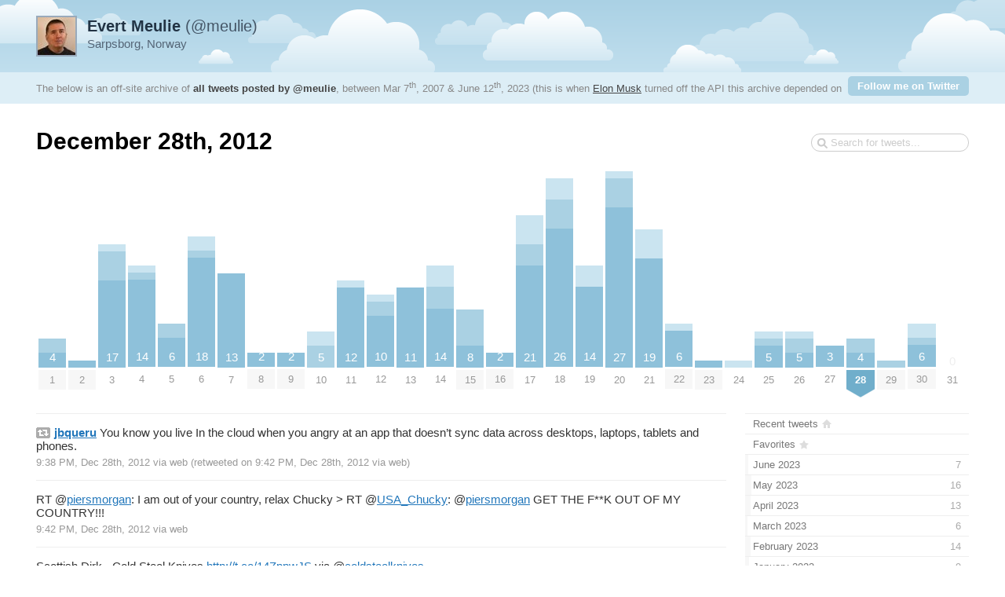

--- FILE ---
content_type: text/css;charset=UTF-8
request_url: https://tweetnest.meulie.net/styles/streamlined/styles.css.php
body_size: 1617
content:

/*
 * TWEET ARCHIVE
 * Default CSS; "Streamlined"
 * Some values in this CSS are dynamically generated based on
 * user settings and Twitter profile.
 */

body {
	margin: 0;
	color: #333;
	background-color: #fff;
	font-family: "Helvetica Neue", Helvetica, sans-serif;
	font-size: x-small;
	voice-family: "\"}\"";
	font-size: small;
} html>body { font-size: small; }

#container {
	font-size: 117%;
}

strong { font-weight: bold;   }
em     { font-style:  italic; }

a {
	color: #27b;
}

a:hover, a.hoverin {
	color: #003c70;
}

a img {
	border-width: 0;
}

h1, h2, h3, h4, h5, h6 {
	color: #000;
}

#content {
	position: relative;
	margin: 30px 46px;
	overflow: hidden;
}

#top #author {
	position: relative;
	background-color: #c0deed;
	background-image: url(clouds.png);
	background-repeat: #;
	background-position: 0 -80px;
	color: #567;
	padding: 20px 46px;
	min-height: 52px;
}

#top #author h2, #top #author p {
	margin: 0 0 0 65px;
}

#top #author h2 {
	font-size: 132%;
	font-weight: normal;
	margin-top: .1em;
	margin-bottom: .1em;
}

#top #author h2, #top #author h2 a {
	color: #456;
	text-decoration: none;
}

#top #author h2 a:hover {
	text-decoration: underline;
}

#top #author h2 strong {
	color: #234;
}

#top #author h2 img {
	position: absolute;
	top: 20px;
	left: 46px;
	border: 2px solid #9ab;
	background-color: #9ab;
}

#top #info {
	position: relative;
	font-size: 85%;
	background-color: #ddeef6;
	color: #888;
	overflow: hidden;
}

#top #info a, #top #info strong {
	color: #444;
}

#top #info p {
	margin: 10px 46px;
}

#top #info strong a {
	text-decoration: none;
}

#top #info strong a:hover {
	text-decoration: underline;
}

#top #info p.follow {
	position: absolute;
	top: 5px;
	right: 46px;
	text-align: right;
	margin: 0;
}

#top #info p.follow a {
	display: block;
	background-color: #aad1e3;
	color: #fff;
	font-weight: bold;
	text-decoration: none;
	border-radius: 5px;
	-moz-border-radius: 5px;
	-webkit-border-radius: 5px;
	-o-border-radius: 5px;
	-khtml-border-radius: 5px;
	padding: 5px 12px;
}

#top #info p.follow a:hover {
	background-color: #88b6cb;
}

#primary {
	width: 74%;
	float: left;
	position: relative;
}

#secondary {
	margin-left: 76%;
	font-size: 85%;
}

#primary h1, #content h1 {
	margin-top: 0;
}

.tweet {
	clear: left;
	overflow: hidden;
	border: 1px solid #eee;
	border-width: 1px 0;
	margin: 0 0 -1px;
	padding: 15px 0;
}

.tweet p {
	margin: 0;
}

.tweet .rt {
	font-weight: bold;
	background: transparent url(retweet.gif) no-repeat left center;
	padding: 0 0 0 23px;
}

.tweet .fav {
	float: right;
	width: 15px;
	height: 15px;
	background: transparent url(fav.png) no-repeat;
	margin: 0 0 10px 20px;
	font-size: 85%;
}

.tweet .fav span {
	position: absolute;
	left: -9999px;
	width: 8000px;
}

p.meta {
	font-size: 85%;
	color: #999;
	margin: .4em 0 0;
}

p.meta a {
	text-decoration: none;
	color: #999;
}

p.meta a:hover {
	text-decoration: underline;
	color: #777;
}

.tweet .pic {
	float: left;
	display: block;
	margin: 0 15px 5px 0;
	border-bottom: 1px solid #ddd;
}

.tweet .pic img {
	display: block;
	border: 4px solid #eee;
	max-width: 150px;
	max-height: 150px;
}

.tweet a.pic:hover, .tweet a.pic.hoverin {
	border-color: #bbb;
}

.tweet a.pic:hover img, .tweet a.pic.hoverin img {
	border-color: #ccc;
}

#search {
	position: absolute;
	top: .5em;
	right: 0;
	text-align: right;
}

#search input {
	border: 1px solid #ccc;
	background: #fff url(search.png) no-repeat 7px 5px;
	font: 85% "Helvetica Neue", Helvetica, sans-serif;
	color: #666;
	padding: 3px 7px 3px 24px;
	border-radius: 12px;
	-moz-border-radius: 12px;
	-webkit-border-radius: 12px;
	-o-border-radius: 12px;
	-khtml-border-radius: 12px;
}

#search input.empty {
	color: #ccc;
}

#sorter {
	position: absolute;
	top: -45px;
	right: 0;
	text-align: right;
	font-size: 72%;
	color: #999;
}

#sorter a {
	background-color: transparent;
	color: #777;
	padding: 4px 7px;
	border: 1px solid #eee;
	border-width: 1px 0;
	text-decoration: none;
}

#sorter a:hover {
	text-decoration: underline;
}

#sorter a.first {
	border-width: 1px;
	margin-left: 5px;
	border-top-left-radius: 6px;
	border-bottom-left-radius: 6px;
	-moz-border-radius-topleft: 6px;
	-moz-border-radius-bottomleft: 6px;
	-webkit-border-top-left-radius: 6px;
	-webkit-border-bottom-left-radius: 6px;
}

#sorter a.last {
	border-right-width: 1px;
	border-top-right-radius: 6px;
	border-bottom-right-radius: 6px;
	-moz-border-radius-topright: 6px;
	-moz-border-radius-bottomright: 6px;
	-webkit-border-top-right-radius: 6px;
	-webkit-border-bottom-right-radius: 6px;
}

#sorter a.selected {
	background-color: #fafafa;
	font-weight: bold;
}

#sorter span {
	display: none;
}

.nextprev {
	margin-top: 20px;
	font-size: 85%;
	overflow: hidden;
	text-align: center;
}

.nextprev .prev {
	float: left;
	text-align: left;
}

.nextprev .next {
	float: right;
	text-align: right;
}

.truncated {
	margin-top: 25px;
	font-size: 118%;
	color: #999;
}

.truncated strong {
	color: #333;
}

ul#months, #months ul {
	padding: 0;
	list-style-type: none;
	border-top: 1px solid #eee;
}

#months li a {
	display: block;
	position: relative;
	border-bottom: 1px solid #eee;
	margin: 0;
	padding: 5px 10px;
	background-color: transparent;
	color: #777;
	text-decoration: none;
}

#months li a .m {
	position: relative;
	z-index: 3;
}

#months li a .m span.b {
	color: #aaa;
}

#months li a .n {
	position: absolute;
	right: 10px;
	color: #aaa;
	z-index: 2;
}

#months li a .n strong {
	color: #888;
}

#months li a .p {
	display: block;
	position: absolute;
	background-color: #f7f7f7;
	top: 0;
	left: 0;
	bottom: 0;
	z-index: 1;
}

#months li a:hover {
	text-decoration: none;
	background-color: #fafafa;
}

#months li a:hover .p {
	background-color: #f3f3f3;
}

#months li a:hover .m {
	text-decoration: underline;
	color: #444;
}

#months li a:hover .ms {
	text-decoration: none;
}

#months li a:hover .ms span.a {
	text-decoration: underline;
}

#months li.highlighted a {
	background-color: #f4fafc;
}

#months li.highlighted a .p {
	background-color: #e7f3f8;
}

#months li.highlighted a .m {
	color: #444;
}

#months li.selected a {
	background-color: #aad1e3;
	border-bottom-width: 0;
	padding-bottom: 6px;
	color: #fff;
}

#months li.selected a .m, #months li.selected a:hover .m, #months li.selected a .n strong, #months li.selected a:hover .n strong {
	color: #fff;
}

#months li.selected a .p, #months li.selected a:hover .p {
	background-color: #70aecb;
}

#months li.selected a .n, #months li.selected a:hover .n {
	color: #d1f4fc;
}

#months li.selected {
	margin-left: -8px;
	padding-left: 8px;
	background: #70aecb url(pointmask.png) no-repeat left center;
}

#months li.meta {
	margin: 10px 0 0;
	padding: 5px 10px;
	color: #999;
	font-size: 85%;
}

#months li.home a .m {
	background: transparent url(home.png) no-repeat right center;
	padding: 0 17px 0 0;
}

#months li.search a .m {
	background: transparent url(search.png) no-repeat right center;
	padding: 0 18px 0 0;
}

#months li.fav a .m {
	background: transparent url(fav-m.png) no-repeat right center;
	padding: 0 17px 0 0;
}

#days {
	display: table;
	table-layout: fixed;
	width: 100%;
	border-spacing: 3px 0;
	margin: 0 0 2em;
}

#days .dr {
	display: table-row;
}

#days .d {
	display: table-cell;
	vertical-align: bottom;
	text-align: center;
	position: relative;
}

#days .d a {
	display: block;
	text-decoration: none;
}

#days .d .p {
	display: block;
	position: relative;
	z-index: 1;
	background-color: #8ec1da;
	color: #fff;
}

#days .d .p .r, #days .d .p .rt {
	display: block;
}

#days .d .p .r {
	background-color: #cae4f0;
}

#days .d .p .rt {
	background-color: #aad1e3;
}

#days .d .p .n {
	position: absolute;
	left: 0;
	right: 0;
	bottom: 5px;
}

#days .d .m {
	position: relative;
	z-index: 3;
	display: block;
	color: #999;
	font-size: 85%;
	padding: 5px 0;
	margin: 3px 0 0;
}

#days .d .mm {
	background-color: #f7f7f7;
}

#days .d .ms {
	background: #70aecb url(pointdmask.png) no-repeat center bottom;
	color: #fff;
	font-weight: bold;
	padding-bottom: 15px; /* usual 5px + 10px */
	margin-bottom: -10px;
}

#days .d .z {
	position: relative;
	color: #eee;
	z-index: 2;
}

#footer {
	clear: both;
	margin: 40px 0 20px;
	padding: 20px 46px 0;
	border-top: 1px solid #eee;
	font-size: 85%;
	color: #777;
}

#footer a {
	color: #777;
	text-decoration: none;
}

#footer a:hover {
	color: #444;
	text-decoration: underline;
}
